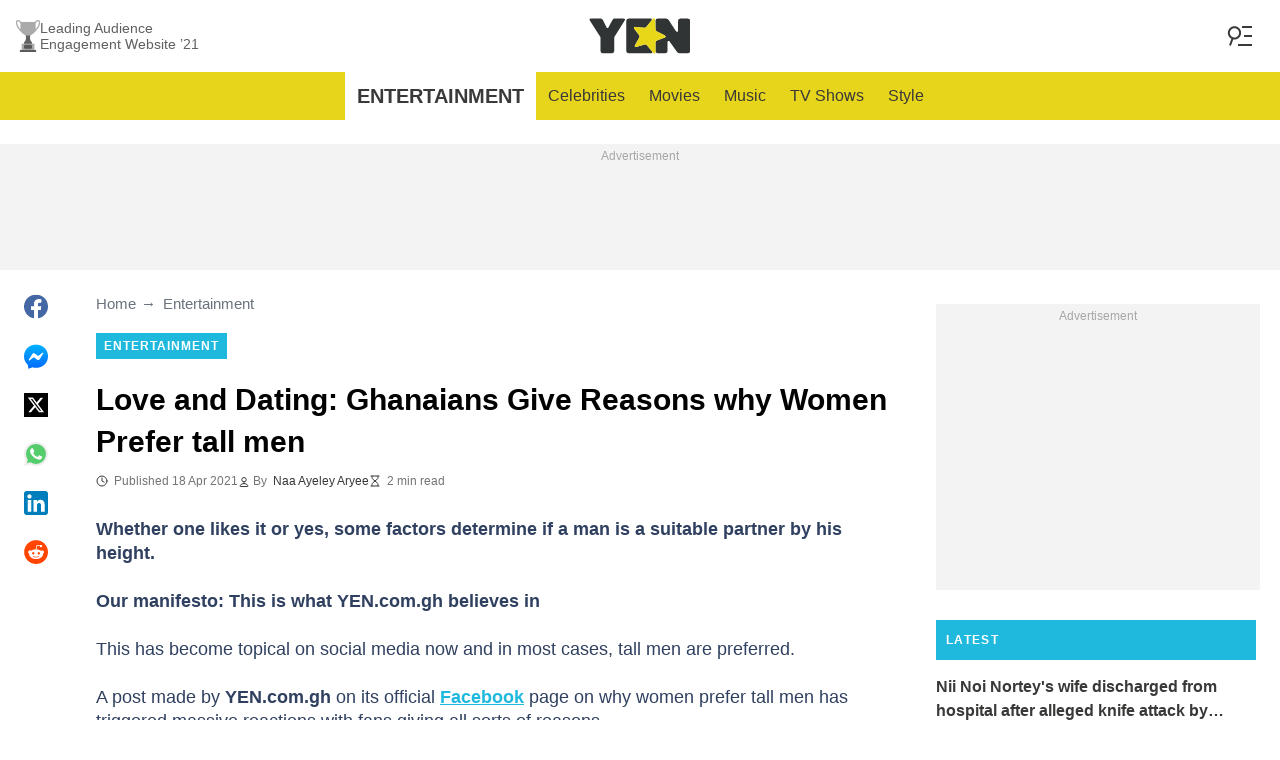

--- FILE ---
content_type: text/css
request_url: https://cdn.yen.com.gh/yen/css/common.1a80c305.css
body_size: 5558
content:
.visually-hidden{clip:rect(0 0 0 0);height:1px;position:absolute;width:1px}.c-adv-anchor{-ms-flex-pack:center;display:-ms-flexbox;display:flex;justify-content:center}.c-adv-anchor:not(:empty){background-color:#f3f3f3;bottom:0;left:0;overflow:visible;padding:0;position:relative;position:fixed;text-align:center;transition:transform .2s ease-in-out;width:100%;will-change:transform;z-index:11}.c-adv-anchor__slot{-ms-flex-align:center;align-items:center;display:-ms-flexbox;display:flex;position:relative;z-index:13}.c-adv-anchor--collapsed{transform:translateY(100%)}.c-adv-anchor__close-btn{background-image:url("data:image/svg+xml;charset=utf-8,%3Csvg xmlns='http://www.w3.org/2000/svg' viewBox='0 0 24 24' style='enable-background:new 0 0 24 24' xml:space='preserve'%3E%3Cpath d='M19 6.4 17.6 5 12 10.6 6.4 5 5 6.4l5.6 5.6L5 17.6 6.4 19l5.6-5.6 5.6 5.6 1.4-1.4-5.6-5.6L19 6.4z' style='fill:%23fff'/%3E%3Cpath d='M0 0h24v24H0V0z' style='fill:none'/%3E%3C/svg%3E");background-position:50%;background-size:20px;cursor:pointer;filter:brightness(40%);height:24px;position:absolute;right:0;transition:transform .2s ease-in-out;width:24px;will-change:transform;z-index:15}.c-adv-row:not(:empty){background-color:#f3f3f3;overflow:hidden;padding:0;position:relative}.c-header-menu-button{cursor:pointer;height:4.5rem;position:absolute;right:0;top:0;width:4.5rem}.c-header-menu-button .line{transform-origin:center;transition:transform .4s cubic-bezier(.68,-.55,.265,1.55),opacity .3s ease}.c-header-menu-button .c-header-menu__icon-close{left:50%;position:absolute;top:50%;transform:translate(-50%,-50%)}.c-header-menu-button .line1,.c-header-menu-button .line2{background-color:#3a3938;display:block;height:1px;opacity:0;transform-origin:center;width:28px}.c-header-menu-button__icon{height:48px;left:50%;position:absolute;top:50%;transform:translate(-50%,-50%);width:48px}.c-header-menu-button__icon .path{fill:#3a3938}.c-header-menu-button--open .c-header-menu-button__icon .line{opacity:0}.c-header-menu-button--open .line1,.c-header-menu-button--open .line2{opacity:1}.c-header-menu-button--open .line1{transform:rotate(-45deg)}.c-header-menu-button--open .line2{transform:rotate(45deg)}.c-header-menu-button__icon--old{height:20px;left:50%;position:absolute;top:50%;transform:translate(-50%,-50%);width:27px}.c-header-menu-button__icon--old i{background-color:#3a3938;height:3px;position:absolute;transition:transform .5s cubic-bezier(.77,.2,.05,1),opacity .35s ease;width:100%}.c-header-menu-button__icon--old i:nth-child(2){top:calc(50% - 2px)}.c-header-menu-button__icon--old i:first-child{top:0}.c-header-menu-button__icon--old i:last-child{bottom:0}.c-header-menu-button--open .c-header-menu-button__icon--old i:last-child{transform:rotate(45deg) translate(-6px,-6px)}.c-header-menu-button--open .c-header-menu-button__icon--old i:nth-child(2){opacity:0;transform:scaleX(0)}.c-header-menu-button--open .c-header-menu-button__icon--old i:first-child{transform:rotate(-45deg) translate(-6px,6px)}.c-footer{background-color:#3a3938;color:#fff;padding:20px 0}.c-footer-headline{display:block;margin:40px 0 10px;position:relative;text-align:center}.c-footer-headline:after,.c-footer-headline:before{background-color:#d8d8d8;background-color:hsla(0,0%,85%,.2);content:"";height:1px;position:absolute;top:calc(50% - 4px);width:calc(50% - 85px)}.c-footer-headline:before{left:0}.c-footer-headline:after{right:0}.c-footer-headline img{width:120px}.c-footer-list-headline{border-bottom:1px solid #fff;font-size:16px;font-weight:700;padding:20px 0;text-transform:uppercase;width:100%}.c-footer-list{display:-ms-flexbox;display:flex;-ms-flex-direction:column;flex-direction:column;-ms-flex-wrap:wrap;flex-wrap:wrap;padding:10px 0}.c-footer-list--cols-1{width:100%}.c-footer-list--cols-2{width:50%}.c-footer-list--cols-3{width:33.33333%}.c-footer-list__link{color:inherit;text-decoration:none}.c-footer-list__link>.hover-inner{background-image:linear-gradient(transparent calc(100% - 2px),#ffe57b 2px);background-repeat:no-repeat;background-size:0 100%;transition:background-size .2s;width:100%}.c-footer-list__link:hover>.hover-inner{background-size:100% 100%}.c-footer-list__link{font-size:14px;line-height:1.4;opacity:.8;padding:10px 0}.c-footer-list__link--facebook,.c-footer-list__link--instagram,.c-footer-list__link--linkedin,.c-footer-list__link--mastodon,.c-footer-list__link--pinterest,.c-footer-list__link--telegram,.c-footer-list__link--tiktok,.c-footer-list__link--twitter,.c-footer-list__link--whatsapp,.c-footer-list__link--youtube{padding-left:30px;position:relative}.c-footer-list__link--facebook:before,.c-footer-list__link--instagram:before,.c-footer-list__link--linkedin:before,.c-footer-list__link--mastodon:before,.c-footer-list__link--pinterest:before,.c-footer-list__link--telegram:before,.c-footer-list__link--tiktok:before,.c-footer-list__link--twitter:before,.c-footer-list__link--whatsapp:before,.c-footer-list__link--youtube:before{background-position:50%;background-repeat:no-repeat;content:"";height:20px;left:0;position:absolute;top:calc(50% - 10px);width:20px}.c-footer-list__link--facebook:before{background-image:url("data:image/svg+xml;charset=utf-8,%3Csvg xmlns='http://www.w3.org/2000/svg' width='16' height='16'%3E%3Cpath fill='%23BDBDBD' d='M13 0a2.89 2.89 0 0 1 2.12.88A2.89 2.89 0 0 1 16 3v10a2.89 2.89 0 0 1-.88 2.12A2.89 2.89 0 0 1 13 16h-1.958V9.802h2.073l.312-2.417h-2.385V5.844c0-.39.081-.68.244-.875.164-.195.481-.292.954-.292l1.27-.01V2.51c-.437-.062-1.055-.093-1.854-.093-.944 0-1.7.277-2.265.833-.566.556-.85 1.34-.85 2.354v1.781H6.459v2.417h2.084V16H3a2.89 2.89 0 0 1-2.12-.88A2.89 2.89 0 0 1 0 13V3C0 2.174.293 1.467.88.88A2.89 2.89 0 0 1 3 0h10z'/%3E%3C/svg%3E")}.c-footer-list__link--twitter:before{background-image:url("data:image/svg+xml;charset=utf-8,%3Csvg xmlns='http://www.w3.org/2000/svg' width='18' height='18' fill='none'%3E%3Cg fill='%23BDBDBD'%3E%3Cpath d='M2.88.234C1.998.522.486 2.07.216 2.988c-.306 1.026-.306 10.998 0 12.024.288.99 1.782 2.484 2.772 2.772 1.026.306 10.998.306 12.024 0 .99-.288 2.484-1.782 2.772-2.772.306-1.026.306-10.998 0-12.024-.288-.99-1.782-2.484-2.772-2.772C14.04-.072 3.798-.054 2.88.234ZM8.136 5.22l1.35 1.8 1.512-1.8 1.494-1.8h.954c.522 0 .954.054.954.108s-.882 1.152-1.98 2.43L10.458 8.28l2.34 3.114 2.358 3.096-1.764.054c-.972.018-1.854.018-1.98-.036-.126-.054-.846-.9-1.602-1.89C9.072 11.61 8.424 10.8 8.37 10.8c-.036 0-.774.846-1.638 1.89l-1.566 1.89h-.954c-.54 0-.972-.054-.972-.108s.936-1.188 2.07-2.538c1.224-1.422 2.016-2.52 1.944-2.628-.072-.126-1.08-1.494-2.25-3.06L2.88 3.42h3.924l1.332 1.8Z'/%3E%3Cpath d='M5.22 4.59c0 .054 1.476 2.034 3.276 4.41 2.934 3.888 3.312 4.32 3.78 4.32.396 0 .486-.054.378-.234-.072-.144-1.566-2.124-3.294-4.41C6.606 5.022 6.156 4.5 5.724 4.5c-.288 0-.504.036-.504.09Z'/%3E%3C/g%3E%3C/svg%3E")}.c-footer-list__link--instagram:before{background-image:url("data:image/svg+xml;charset=utf-8,%3Csvg xmlns='http://www.w3.org/2000/svg' width='32' height='32'%3E%3Cpath fill='%23BDBDBD' d='M24 16c0 1.104.01 2.198-.053 3.302-.062 1.281-.354 2.416-1.291 3.354-.938.937-2.073 1.229-3.354 1.291C18.198 24.01 17.104 24 16 24s-2.198.01-3.302-.052c-1.281-.062-2.416-.354-3.354-1.291-.937-.938-1.229-2.073-1.291-3.354C7.99 18.198 8 17.104 8 16s-.01-2.198.052-3.302c.062-1.281.354-2.416 1.291-3.354.938-.937 2.073-1.229 3.354-1.291C13.802 7.99 14.896 8 16 8s2.198-.01 3.302.052c1.281.062 2.416.354 3.354 1.291.937.938 1.229 2.073 1.291 3.354C24.01 13.802 24 14.896 24 16zm-3.896 0A4.099 4.099 0 0 0 16 11.896 4.099 4.099 0 0 0 11.896 16 4.099 4.099 0 0 0 16 20.104 4.099 4.099 0 0 0 20.104 16zm-1.438 0A2.672 2.672 0 0 1 16 18.666 2.672 2.672 0 0 1 13.334 16 2.672 2.672 0 0 1 16 13.334 2.672 2.672 0 0 1 18.666 16zm2.563-4.27a.956.956 0 0 0-.959-.959.956.956 0 0 0-.958.959c0 .53.427.958.958.958a.956.956 0 0 0 .959-.958z'/%3E%3C/svg%3E")}.c-footer-list__link--youtube:before{background-image:url("data:image/svg+xml;charset=utf-8,%3Csvg xmlns='http://www.w3.org/2000/svg' data-name='Layer 1' viewBox='0 0 24 24'%3E%3Cpath fill='%23BDBDBD' d='M23 9.71a8.5 8.5 0 0 0-.91-4.13 2.92 2.92 0 0 0-1.72-1A78.36 78.36 0 0 0 12 4.27a78.45 78.45 0 0 0-8.34.3 2.87 2.87 0 0 0-1.46.74c-.9.83-1 2.25-1.1 3.45a48.29 48.29 0 0 0 0 6.48 9.55 9.55 0 0 0 .3 2 3.14 3.14 0 0 0 .71 1.36 2.86 2.86 0 0 0 1.49.78 45.18 45.18 0 0 0 6.5.33c3.5.05 6.57 0 10.2-.28a2.88 2.88 0 0 0 1.53-.78 2.49 2.49 0 0 0 .61-1 10.58 10.58 0 0 0 .52-3.4c.04-.56.04-3.94.04-4.54ZM9.74 14.85V8.66l5.92 3.11c-1.66.92-3.85 1.96-5.92 3.08Z'/%3E%3C/svg%3E")}.c-footer-list__link--telegram:before{background-image:url("data:image/svg+xml;charset=utf-8,%3Csvg width='18' height='18' viewBox='0 0 24 24' xmlns='http://www.w3.org/2000/svg'%3E%3Cpath fill='%23BDBDBD' d='M11.944 0A12 12 0 0 0 0 12a12 12 0 0 0 12 12 12 12 0 0 0 12-12A12 12 0 0 0 12 0a12 12 0 0 0-.056 0zm4.962 7.224c.1-.002.321.023.465.14a.506.506 0 0 1 .171.325c.016.093.036.306.02.472-.18 1.898-.962 6.502-1.36 8.627-.168.9-.499 1.201-.82 1.23-.696.065-1.225-.46-1.9-.902-1.056-.693-1.653-1.124-2.678-1.8-1.185-.78-.417-1.21.258-1.91.177-.184 3.247-2.977 3.307-3.23.007-.032.014-.15-.056-.212s-.174-.041-.249-.024c-.106.024-1.793 1.14-5.061 3.345-.48.33-.913.49-1.302.48-.428-.008-1.252-.241-1.865-.44-.752-.245-1.349-.374-1.297-.789.027-.216.325-.437.893-.663 3.498-1.524 5.83-2.529 6.998-3.014 3.332-1.386 4.025-1.627 4.476-1.635z'/%3E%3C/svg%3E")}.c-footer-list__link--tiktok:before{background-image:url("data:image/svg+xml;charset=utf-8,%3Csvg xmlns='http://www.w3.org/2000/svg' viewBox='0 0 24 24'%3E%3Cpath fill='%23BDBDBD' d='M21 2H3a1 1 0 0 0-1 1v18a1 1 0 0 0 1 1h18a1 1 0 0 0 1-1V3a1 1 0 0 0-1-1Zm-3.281 8.725a3.602 3.602 0 0 1-.328.017A3.571 3.571 0 0 1 14.4 9.129v5.493a4.061 4.061 0 1 1-4.06-4.06c.085 0 .167.008.251.013v2a2.067 2.067 0 1 0-.251 4.119 2.123 2.123 0 0 0 2.16-2.045l.02-9.331h1.914A3.564 3.564 0 0 0 17.719 8.5Z'/%3E%3C/svg%3E")}.c-footer-list__link--linkedin:before{background-image:url("data:image/svg+xml;charset=utf-8,%3Csvg xmlns='http://www.w3.org/2000/svg' data-name='Layer 1' viewBox='0 0 24 24'%3E%3Cpath fill='%23BDBDBD' d='M20.47 2H3.53a1.45 1.45 0 0 0-1.47 1.43v17.14A1.45 1.45 0 0 0 3.53 22h16.94a1.45 1.45 0 0 0 1.47-1.43V3.43A1.45 1.45 0 0 0 20.47 2ZM8.09 18.74h-3v-9h3ZM6.59 8.48a1.56 1.56 0 1 1 0-3.12 1.57 1.57 0 1 1 0 3.12Zm12.32 10.26h-3v-4.83c0-1.21-.43-2-1.52-2A1.65 1.65 0 0 0 12.85 13a2 2 0 0 0-.1.73v5h-3v-9h3V11a3 3 0 0 1 2.71-1.5c2 0 3.45 1.29 3.45 4.06Z'/%3E%3C/svg%3E")}.c-footer-list__link--mastodon:before{background-image:url("data:image/svg+xml;charset=utf-8,%3Csvg viewBox='0 0 20 20' fill='none' xmlns='http://www.w3.org/2000/svg'%3E%3Cpath d='M20 6.566C20 2.227 16.95.956 16.95.956 15.415.298 12.777.021 10.037 0h-.068c-2.74.021-5.377.298-6.914.956 0 0-3.048 1.272-3.048 5.61 0 .993-.02 2.181.013 3.441.11 4.243.834 8.425 5.04 9.463 1.939.48 3.604.58 4.944.51 2.431-.126 3.796-.809 3.796-.809l-.08-1.646s-1.738.511-3.69.45c-1.933-.063-3.973-.195-4.286-2.41a4.223 4.223 0 0 1-.043-.62s1.897.432 4.303.535c1.47.063 2.85-.08 4.25-.236 2.687-.299 5.026-1.843 5.32-3.254.465-2.223.426-5.424.426-5.424Zm-3.595 5.59h-2.231V7.057c0-1.075-.485-1.62-1.455-1.62-1.072 0-1.609.647-1.609 1.927v2.791H8.892v-2.79c0-1.28-.537-1.928-1.61-1.928-.97 0-1.455.546-1.455 1.62v5.1h-2.23V6.902c0-1.074.292-1.927.882-2.558.606-.63 1.4-.955 2.388-.955 1.142 0 2.007.41 2.578 1.228l.556.87.556-.87c.571-.819 1.436-1.228 2.578-1.228.986 0 1.782.324 2.389.955.588.631.88 1.484.88 2.558v5.253Z' fill='%23BDBDBD'/%3E%3C/svg%3E")}.c-footer-list__link--pinterest:before{background-image:url("data:image/svg+xml;charset=utf-8,%3Csvg width='20' height='20' fill='none' xmlns='http://www.w3.org/2000/svg'%3E%3Cpath d='M16.74 5.74a7.893 7.893 0 0 1 1.075 4c0 1.445-.37 2.778-1.074 4a7.724 7.724 0 0 1-2.89 2.89 7.894 7.894 0 0 1-4 1.074 7.76 7.76 0 0 1-2.258-.334c.407-.63.666-1.222.814-1.703.074-.223.26-.963.556-2.185.148.259.407.518.74.703.371.185.742.296 1.186.296.852 0 1.593-.222 2.222-.703.667-.482 1.148-1.111 1.519-1.963.37-.815.555-1.74.555-2.778 0-.778-.222-1.518-.63-2.222-.407-.704-1-1.26-1.777-1.667-.778-.407-1.63-.704-2.593-.704a7.12 7.12 0 0 0-2.037.297c-.63.185-1.148.481-1.592.778a4.666 4.666 0 0 0-1.112 1.148c-.296.444-.555.889-.703 1.333a4.42 4.42 0 0 0-.222 1.37c0 .704.148 1.334.407 1.89.26.555.667.925 1.222 1.147.222.075.333 0 .408-.222 0-.037.037-.148.074-.333.037-.148.074-.26.074-.296.037-.149 0-.297-.111-.445-.334-.407-.519-.926-.519-1.555 0-1.037.37-1.926 1.074-2.667.704-.74 1.667-1.111 2.815-1.111 1.037 0 1.852.296 2.444.852.593.555.89 1.296.89 2.185 0 1.185-.223 2.185-.704 3-.482.815-1.075 1.222-1.815 1.222-.408 0-.741-.148-1-.444-.26-.297-.334-.667-.222-1.075.037-.259.148-.555.259-.963.11-.407.222-.74.296-1.074.074-.296.111-.555.111-.777 0-.334-.11-.63-.296-.852-.185-.222-.445-.333-.778-.333-.444 0-.778.185-1.074.592-.296.408-.444.889-.444 1.482 0 .518.074.925.259 1.259l-1.074 4.333c-.111.482-.148 1.074-.148 1.815a8.14 8.14 0 0 1-3.445-2.889c-.889-1.296-1.296-2.778-1.296-4.37 0-1.445.37-2.778 1.074-4a7.725 7.725 0 0 1 2.889-2.89 7.894 7.894 0 0 1 4-1.073c1.444 0 2.778.37 4 1.074 1.222.704 2.148 1.667 2.852 2.889Z' fill='%23BDBDBD'/%3E%3C/svg%3E")}.c-footer-list__link--whatsapp:before{background-image:url("data:image/svg+xml;charset=utf-8,%3Csvg width='20' height='20' fill='none' xmlns='http://www.w3.org/2000/svg'%3E%3Cpath d='m1.133 19.289 1.292-4.825a9.497 9.497 0 0 1-1.209-4.653C1.207 4.663 5.275.483 10.273.483c2.425 0 4.703.967 6.419 2.73a9.285 9.285 0 0 1 1.971 3.025 9.488 9.488 0 0 1 .685 3.573c0 5.137-4.067 9.317-9.066 9.317a8.806 8.806 0 0 1-4.334-1.137l-4.815 1.298Zm5.027-2.976.276.17a7.389 7.389 0 0 0 3.837 1.08c4.15 0 7.535-3.477 7.535-7.744a7.815 7.815 0 0 0-2.204-5.477 7.5 7.5 0 0 0-2.444-1.686 7.332 7.332 0 0 0-2.887-.59c-4.16 0-7.544 3.479-7.544 7.745 0 1.459.396 2.89 1.153 4.123l.175.294-.766 2.862 2.869-.777Z' fill='%23BDBDBD'/%3E%3Cpath fill-rule='evenodd' clip-rule='evenodd' d='M8.014 5.906c-.166-.39-.35-.399-.508-.399-.138-.01-.286-.01-.443-.01a.833.833 0 0 0-.608.295c-.212.236-.793.796-.793 1.942 0 1.148.812 2.257.922 2.408.11.152 1.567 2.578 3.873 3.517 1.92.777 2.306.625 2.72.578.416-.048 1.338-.56 1.532-1.11.184-.54.184-1.013.13-1.108-.056-.095-.213-.152-.434-.275-.23-.113-1.337-.682-1.55-.758-.212-.076-.36-.114-.507.113-.148.238-.581.759-.719.91-.13.152-.268.171-.489.057-.23-.113-.96-.36-1.826-1.156-.673-.617-1.125-1.384-1.264-1.611-.129-.237-.018-.36.102-.475.102-.103.23-.274.341-.407.11-.133.148-.237.23-.389.074-.151.038-.294-.018-.407-.055-.104-.489-1.252-.691-1.716Z' fill='%23BDBDBD'/%3E%3C/svg%3E")}.c-footer-subscribe{padding:10px 0}.c-footer-subscribe__text{display:block;font-size:14px;line-height:1.4;margin:10px 0 20px;opacity:.8}.c-footer-subscribe__app-link{display:block;margin:0 0 20px}.c-footer-subscribe__app-logo{height:40px;width:auto}.c-footer-subscribe__input{border:1px solid #d8d8d8;color:hsla(0,0%,100%,.5);font-size:14px;height:50px;padding:0 40px 0 20px;width:100%}.c-footer-info{padding:10px 0}@media screen and (min-width:610px){.c-footer-info{border-top:1px solid hsla(0,0%,85%,.2)}}.c-footer-info__text{display:block;font-size:14px;line-height:1.4;margin:10px 0 20px;opacity:.8}.c-footer-info__link{color:inherit;text-decoration:none}.c-footer-info__link>.hover-inner{background-image:linear-gradient(transparent calc(100% - 2px),#ffe57b 2px);background-repeat:no-repeat;background-size:0 100%;transition:background-size .2s;width:100%}.c-footer-info__link:hover>.hover-inner{background-size:100% 100%}.c-footer__privacy-button{cursor:pointer;display:inline-block;margin-bottom:.75rem;vertical-align:middle}.c-footer__privacy-button:hover{text-decoration:underline}.award{-ms-flex-align:center;align-items:center;display:-ms-inline-flexbox;display:inline-flex;gap:.375rem;justify-self:flex-start;margin-left:1rem;overflow:hidden;text-decoration:none}@media screen and (min-width:610px){.award{gap:.5625rem}.award__image{height:32px;width:24px}}.award__title{color:#616161;font-family:Arial;font-size:8px;line-height:1.2;max-width:90px}@media screen and (min-width:610px){.award__title{font-size:14px;max-width:160px}}.article-card-label{font-size:12px;font-weight:700;letter-spacing:1.5px;line-height:12px;text-transform:uppercase;width:fit-content}@media screen and (min-width:610px){.article-card-label{font-size:14px;line-height:14px}}.article-card-label__breaking{background:#db0000;border-radius:5px;color:#fff;padding:.375rem}@media screen and (min-width:610px){.article-card-label__breaking{padding:.5625rem}}.article-card-label__exclusive{color:#db0000;font-weight:700;margin-bottom:.5625rem}.article-card-label__dot{background:#db0000;display:inline-block;height:6px;margin:2px;position:relative;width:6px}.article-card-label__dot,.article-card-label__ring{animation:live-pulse 1.6s ease-in-out infinite;border-radius:50%}.article-card-label__ring{border:1px solid #db0000;height:calc(100% + 4px);left:-2px;pointer-events:none;position:absolute;top:-2px;width:calc(100% + 4px)}@keyframes live-pulse{0%{opacity:1;transform:scale(1)}50%{opacity:.28;transform:scale(.93)}to{opacity:1;transform:scale(1)}}.c-subscribe-form{margin:20px 0;position:relative}.c-subscribe-form__input,.c-subscribe-form__submit{background-color:transparent;color:inherit}.c-subscribe-form__input{border:1px solid;font-size:14px;height:50px;opacity:.5;padding:0 50px 0 20px;width:100%}.c-subscribe-form__input:-ms-input-placeholder{color:inherit}.c-subscribe-form__input::placeholder{color:inherit}.c-subscribe-form__submit{border:none;cursor:pointer;height:50px;opacity:.8;position:absolute;right:0;top:0;width:50px}.c-subscribe-form__submit path{fill:currentColor}.c-subscribe-form__submit:hover{opacity:1}.l-footer{position:relative;z-index:9}.l-footer__list{display:-ms-flexbox;display:flex;-ms-flex-wrap:wrap;flex-wrap:wrap}@media screen and (min-width:610px){.l-footer__list{display:-ms-inline-flexbox;display:inline-flex;padding:10px;width:50%}}@media screen and (min-width:1024px){.l-footer__list{padding:0 20px;width:33.33333%}}.l-footer__list-container{padding:0 20px}@media screen and (min-width:610px){.l-footer__list-container{font-size:0;padding:0 10px}}.l-footer__app-links{-ms-flex-pack:justify;display:-ms-flexbox;display:flex;-ms-flex-wrap:wrap;flex-wrap:wrap;justify-content:space-between;width:280px}@media screen and (min-width:610px){.l-footer__headline{margin:40px 20px}}.l-footer__brands,.l-footer__read-us{-ms-flex-wrap:wrap;flex-wrap:wrap;position:relative}@media screen and (min-width:610px){.l-footer__brands,.l-footer__read-us{display:-ms-inline-flexbox;display:inline-flex;padding:0 10px;width:50%}}@media screen and (min-width:1024px){.l-footer__brands,.l-footer__read-us{display:-ms-inline-flexbox;display:inline-flex;-ms-flex-direction:column;flex-direction:column;padding:0 20px;width:16.66667%}}@media screen and (min-width:610px){.l-footer__footer-info{padding:0 10px}}.l-footer__subscribe{width:100%}@media screen and (min-width:610px){.l-footer__subscribe{-ms-flex-pack:justify;display:-ms-flexbox;display:flex;justify-content:space-between}}@media screen and (min-width:1024px){.l-footer__subscribe{display:block}}@media screen and (min-width:610px){.l-footer__info-inner{-ms-flex-pack:justify;display:-ms-flexbox;display:flex;-ms-flex-wrap:wrap;flex-wrap:wrap;justify-content:space-between}}@media screen and (min-width:1024px){.l-footer__info-inner{padding:0 10px}}@media screen and (min-width:610px){.l-footer__info-inner-item-half{width:calc(50% - 10px)}}@media screen and (min-width:1024px){.l-footer__info-inner-item-full,.l-footer__info-inner-item-half{width:calc(33.33333% - 20px)}}


--- FILE ---
content_type: application/javascript
request_url: https://htlbid.com/v3/yen.com.gh/htlbid.js
body_size: 558
content:
/*HTLv3*/(e=>{const o=[[.5,64730,"a8ff903f-a6cf-4e55-9dab-330793813c60"],[1,64720,"1852c8ef-c8c9-4a4e-83e2-e6c765fef201"]],n="bid-64730-64720_50-50";const t=new URLSearchParams(e.location.search),c=Number(t.get("htlbidqa")),i=t.has("aditude_debug");let d;if(c)d=o.find((e=>e[1]===c)),i&&console.log("[BIDUI-AB-TEST] Selected version from URL param:",c);else{const e=Number(function(e){const o=document.cookie.match(new RegExp("(^| )"+e+"=([^;]+)"));return o?decodeURIComponent(o[2]):null}(n));if(e&&(d=o.find((o=>o[1]===e)),i&&console.log("[BIDUI-AB-TEST] Selected version from cookie:",e)),!d){const e=Math.random();i&&(console.log("[BIDUI-AB-TEST] Random number:",e),console.log("[BIDUI-AB-TEST] Available versions:",o.map((e=>({weight:e[0],id:e[1]}))))),d=o.find((o=>e<o[0])),d&&(i&&console.log("[BIDUI-AB-TEST] Selected new version:",d[1]),function(e,o,n){const t=new Date;t.setTime(t.getTime()+864e5*n),document.cookie=e+"="+encodeURIComponent(o)+"; expires="+t.toUTCString()+"; path=/"}(n,d[1].toString(),1))}}if(d){const o=e.document.createElement("script");o.src="https://htlbid.com/build/"+d[2]+"/htlbid.js",o.async=!0,e.document.head.appendChild(o)}})(window);

--- FILE ---
content_type: application/javascript
request_url: https://cdn.yen.com.gh/yen/js/common.21a1621e.js
body_size: 8142
content:
"use strict";(self.webpackChunkmediaengine=self.webpackChunkmediaengine||[]).push([[76],{3210:function(){},6217:function(e,n,t){var i=t(2130),r=t(9192),o=t(4426),a=t(6675),c=t(5281),u=t(119),s=t(5594),l=t(7328);function d(e,n){var t=Object.keys(e);if(Object.getOwnPropertySymbols){var i=Object.getOwnPropertySymbols(e);n&&(i=i.filter((function(n){return Object.getOwnPropertyDescriptor(e,n).enumerable}))),t.push.apply(t,i)}return t}function m(e,n,t){return n in e?Object.defineProperty(e,n,{value:t,enumerable:!0,configurable:!0,writable:!0}):e[n]=t,e}var f=t(9836);function p(e,n,t,i,r,o,a){try{var c=e[o](a),u=c.value}catch(e){return void t(e)}c.done?n(u):Promise.resolve(u).then(i,r)}var y=window.Site.fbPixel,g=function(){var e,n=(e=regeneratorRuntime.mark((function e(){return regeneratorRuntime.wrap((function(e){for(;;)switch(e.prev=e.next){case 0:if(!y){e.next=5;break}return e.next=3,(0,f.N)();case 3:"US"!==e.sent&&(0,i.A)(y.src);case 5:case"end":return e.stop()}}),e)})),function(){var n=this,t=arguments;return new Promise((function(i,r){var o=e.apply(n,t);function a(e){p(o,i,r,a,c,"next",e)}function c(e){p(o,i,r,a,c,"throw",e)}a(void 0)}))});return function(){return n.apply(this,arguments)}}(),h=t(1648);document.addEventListener("copy",(function(){var e=window.getSelection(),n=document.location.href,t=' Read more: <a href="'.concat(n,'">').concat(n,"</a><br>"),i=document.createElement("div");i.style.position="absolute",i.style.left="-99999px",i.innerHTML=e+t,document.body.appendChild(i),e.selectAllChildren(i),setTimeout((function(){i.parentElement.removeChild(i)}),0)})),window.Site.oneSignalAppId&&(0,i.A)("https://cdn.onesignal.com/sdks/OneSignalSDK.js",(function(){window.OneSignal.push(["init",{appId:window.Site.oneSignalAppId}])})),g(),setTimeout((function(){window.Site.IVT||((0,l.WH)(),window.Site.adScripts.forEach((function(e){var n=e.src,t=e.attributes,i=e.name;if(!l.QP){var r=(0,s.A)("script",function(e){for(var n=1;n<arguments.length;n++){var t=null!=arguments[n]?arguments[n]:{};n%2?d(Object(t),!0).forEach((function(n){m(e,n,t[n])})):Object.getOwnPropertyDescriptors?Object.defineProperties(e,Object.getOwnPropertyDescriptors(t)):d(Object(t)).forEach((function(n){Object.defineProperty(e,n,Object.getOwnPropertyDescriptor(t,n))}))}return e}({src:n},t));r.onload=function(){i&&(window["".concat(i,"ScriptIsLoad")]=!0,window["".concat(i,"ScriptOnLoad")]&&window["".concat(i,"ScriptOnLoad")]())},document.head.appendChild(r)}})))}),0),(0,r.f)(document.querySelector("#cmp-button-placeholder"),"c-footer__privacy-button",o.u,"Change privacy settings");var b=document.querySelector(".js-header-menu-button"),v=document.querySelector(".global-menu"),w=(document.querySelector(".js-header-subscribe-button"),document.querySelector(".js-header-subscribe-container"),document.querySelector(".js-header")),S=function(){return.01*window.innerHeight};function k(){null==b||b.classList.remove("c-header-menu-button--open"),null==v||v.classList.remove("global-menu--opened")}document.documentElement.style.setProperty("--vh","".concat(S(),"px")),window.addEventListener("resize",(function(){document.documentElement.style.setProperty("--vh","".concat(S(),"px"))})),w&&(0,c.Fr)()&&(0,a.mE)(w),b&&b.addEventListener("click",(function(){b.classList.contains("c-header-menu-button--open")?(k(),(0,u.CH)()):(null==b||b.classList.add("c-header-menu-button--open"),null==v||v.classList.add("global-menu--opened"),(0,u.fO)())})),(0,u.bf)((function(){k()}));var C=document.querySelector(".js-sponsor-link");C&&C.addEventListener("click",(function(){var e,n;null===(e=(n=window).gtag)||void 0===e||e.call(n,"event","click",{type:"sponsor-banner"})})),b&&b.addEventListener("click",(function(){(0,h.$3)(h.b8.click,h.M2.headerMenuButton,h.cP.headerMenuButton)})),(0,h.qo)()},7328:function(e,n,t){t.d(n,{IH:function(){return u},QP:function(){return c},WH:function(){return s}});var i=t(7286),r=t(2809),o=t(1538);function a(e,n){(null==n||n>e.length)&&(n=e.length);for(var t=0,i=new Array(n);t<n;t++)i[t]=e[t];return i}var c="b"===window.Site.abTests.aditude,u=function(e){var n=arguments.length>1&&void 0!==arguments[1]&&arguments[1];window.htlbid=window.htlbid||{},htlbid.cmd=htlbid.cmd||[],htlbid.cmd.push((function(){Object.entries(e).forEach((function(e){var n,t,i=(t=2,function(e){if(Array.isArray(e))return e}(n=e)||function(e,n){var t=null==e?null:"undefined"!=typeof Symbol&&e[Symbol.iterator]||e["@@iterator"];if(null!=t){var i,r,o=[],a=!0,c=!1;try{for(t=t.call(e);!(a=(i=t.next()).done)&&(o.push(i.value),!n||o.length!==n);a=!0);}catch(e){c=!0,r=e}finally{try{a||null==t.return||t.return()}finally{if(c)throw r}}return o}}(n,t)||function(e,n){if(e){if("string"==typeof e)return a(e,n);var t=Object.prototype.toString.call(e).slice(8,-1);return"Object"===t&&e.constructor&&(t=e.constructor.name),"Map"===t||"Set"===t?Array.from(e):"Arguments"===t||/^(?:Ui|I)nt(?:8|16|32)(?:Clamped)?Array$/.test(t)?a(e,n):void 0}}(n,t)||function(){throw new TypeError("Invalid attempt to destructure non-iterable instance.\nIn order to be iterable, non-array objects must have a [Symbol.iterator]() method.")}()),r=i[0],o=i[1];htlbid.setTargeting(r,o)})),n?htlbid.newPage():htlbid.layout()}))},s=function(){if(c){var e=window.Site.targeting||{},n=document.querySelector(".js-article");if(window.tude=window.tude||{},window.tude.cmd=window.tude.cmd||[],window.tude.cmd.push((function(){var e,n;null===(e=(n=window).gtag)||void 0===e||e.call(n,"event","aditude_script_load")})),n){var t=(0,o.x)(n);e.violated_words=(0,i.A)(t),e.has_diageo_words=(0,r.x)(t)}e.is_testing="no",u(e)}}},1648:function(e,n,t){function i(e,n){var t=Object.keys(e);if(Object.getOwnPropertySymbols){var i=Object.getOwnPropertySymbols(e);n&&(i=i.filter((function(n){return Object.getOwnPropertyDescriptor(e,n).enumerable}))),t.push.apply(t,i)}return t}function r(e){for(var n=1;n<arguments.length;n++){var t=null!=arguments[n]?arguments[n]:{};n%2?i(Object(t),!0).forEach((function(n){o(e,n,t[n])})):Object.getOwnPropertyDescriptors?Object.defineProperties(e,Object.getOwnPropertyDescriptors(t)):i(Object(t)).forEach((function(n){Object.defineProperty(e,n,Object.getOwnPropertyDescriptor(t,n))}))}return e}function o(e,n,t){return n in e?Object.defineProperty(e,n,{value:t,enumerable:!0,configurable:!0,writable:!0}):e[n]=t,e}t.d(n,{$3:function(){return s},M2:function(){return a},Sn:function(){return m},b8:function(){return u},cP:function(){return c},o9:function(){return f},qo:function(){return d}});var a={articleImage:"article_image",headerMenuButton:"Hamburger menu"},c={click:"click",headerOverlapping:"header_overlapping",newsBlock:"news-block",menuLink:"menu-link",articleLink:"article-link",readMoreBtn:"read-more",headerMenuButton:"header-menu-button",readAlso:"read-also"},u={customMeasurement:"custom_measurement",impression:"impression",click:"click"},s=function(e,n,t){var i=arguments.length>3&&void 0!==arguments[3]?arguments[3]:{};void 0!==window.gtag?setTimeout((function(){window.gtag("event",e,r({label:n,type:t},i))}),0):console.error("There is no gtag in window. Can't send \"".concat(e,'" event  with ').concat(JSON.stringify({label:n,type:t})," payload"))},l=function(e){var n=arguments.length>1&&void 0!==arguments[1]?arguments[1]:{},t=e.offsetHeight;new IntersectionObserver((function(e,t){e.forEach((function(e){e.isIntersecting&&(s(u.impression,e.target.dataset.newsType,c.newsBlock,n),t.unobserve(e.target))}))}),{rootMargin:"".concat(t/2,"px 0px -").concat(t/2,"px 0px")}).observe(e)},d=function(){(arguments.length>0&&void 0!==arguments[0]?arguments[0]:document.body).querySelectorAll(".js-header-menu").forEach((function(e){e.querySelectorAll(".js-header-menu-link").forEach((function(e){e.addEventListener("click",(function(){s(u.click,e.dataset.label,c.menuLink)}))}))}))},m=function(){var e=arguments.length>0&&void 0!==arguments[0]?arguments[0]:document.body,n=arguments.length>1&&void 0!==arguments[1]?arguments[1]:{};e.querySelectorAll(".js-news-block").forEach((function(e){var t=e.querySelectorAll("article"),i=e.querySelector(".c-action-link");t.forEach((function(t,i){t.addEventListener("click",(function(t){t.target.classList.contains("article-card-info__category")||s(u.click,e.dataset.newsType,c.articleLink,r({article_number:i+1},n))}))})),i&&i.addEventListener("click",(function(){s(u.click,e.dataset.newsType,c.readMoreBtn,n)})),l(e,n)}))},f=function(){(arguments.length>0&&void 0!==arguments[0]?arguments[0]:document.body).querySelectorAll(".js-read-also").forEach((function(e){e.addEventListener("click",(function(){s(u.click,e.dataset.newsType,c.readAlso)})),l(e)}))}},7286:function(e,n,t){function i(e,n){(null==n||n>e.length)&&(n=e.length);for(var t=0,i=new Array(n);t<n;t++)i[t]=e[t];return i}t.d(n,{A:function(){return a}});var r=["bomb","chernobyl","crimea","denazification","donbas","explosion","genocide","invade","kremlin","kyiv","mariupul","martial law","military invasion","missile strike","nato","nazi","neo nazi","neo-nazi","putin","russia invades ukraine","russia ukraine","russian aggression","russian invasion","russia-ukraine","russia-ukraine conflict","soviet union","state of emergency","ukraine invasion","ukraine russia","ukraine-russia","vladimir","vladimir putin","volodymyr","zelenskyy","dead","missing","kill","pistol","agony","arrested","disease","death","kiss","incident","robbery","fire","fat without","doping","military","suspect","accident","die","nurse","alcohol","fuck","terror","gay","robbe","punishment","criminal","kidnap","smoking","run over","fraud","slaying","passed away","abused","hospitalised","militaryss","lawsuit","blows","explode","utorrent","dope","buk","jail breaking","qced","adult","castro","shot","shooting","arrest","emergency","attack","fights","girls without","gun","detained","war","cancer","steal","blood","pandemic","scandal","outbreak","kinky","corrupt","free download","armed","thug","betting","naked","trapped","health benefits","injury","sick","amp land","prison","imprison","losing a leg","suffered","robber","blast","sex","fetish","bullied","mike tyson","nude","hack phone","ill","donald trump","allegation","victim","ho\\b","joint","drunk","crash","drug","injured","nft","binance","bitcoin","crypto","murder","hamas","gaza","israel","jerusalem","netanyahu","palestine","ww3","world war","diddy","pdiddy"].map((function(e){return"\\b".concat(e)})).join("|"),o=new RegExp("(".concat(r,")(\\w+?)?\\b"),"gi"),a=function(e){var n,t=(e.match(o)||[]).map((function(e){return e.toLowerCase().trim()}));return function(e){if(Array.isArray(e))return i(e)}(n=new Set(t))||function(e){if("undefined"!=typeof Symbol&&null!=e[Symbol.iterator]||null!=e["@@iterator"])return Array.from(e)}(n)||function(e,n){if(e){if("string"==typeof e)return i(e,n);var t=Object.prototype.toString.call(e).slice(8,-1);return"Object"===t&&e.constructor&&(t=e.constructor.name),"Map"===t||"Set"===t?Array.from(e):"Arguments"===t||/^(?:Ui|I)nt(?:8|16|32)(?:Clamped)?Array$/.test(t)?i(e,n):void 0}}(n)||function(){throw new TypeError("Invalid attempt to spread non-iterable instance.\nIn order to be iterable, non-array objects must have a [Symbol.iterator]() method.")}()}},2809:function(e,n,t){t.d(n,{x:function(){return r}});var i=new RegExp("\\b(".concat(["Newborn","Preschool","Bedtime","Storytime","Swaddle","Crib","Bib","Teether","Diapers","Potty","Midwife","Doulas","Nursery","Breastpump","Bottlefeed","Highchair","Playpen","Carseat","Onesie","Politics","President","Government","Elections","Parliament","Law","Court","Constitution","Deputy","Minister","Corruption","Opposition","Democracy","Voting","Sanctions","Civil rights","Political party","Legislation","Governance","Prime Minister","Senator","Congress","Judiciary","Legal system","Cabinet","Diplomatic","Referendum","Bureaucracy","Policy","Protest","Rally","State affairs","Dictatorship","Autocracy","Communism","Capitalism","Public sector","Federal","Lobbying","Political debate","Taxation","Immigration policy","Public administration","Donald Trump","Trump","Volodymyr Zelenskyy","Zelenskyy","William Ruto","Ruto","Vladimir Putin","Putin","Raila Odinga","Raila","Rigathi Gachagua","IEBC","Supreme Court","High Court","Chief Justice","Martha Koome","Ahmednassir","Neslon Havi","Senate","MPs","Neslon Havi","National Assembly","Parliament","Edwin Sifuna","Kalonzo Musyoka","Ndindi Nyoro","Kalonzo Musyoka","Martha Karua","Eugine Wamalwa","George Natembeya","Mt Kenya","Senator Onyonka","Kimani Ichungwah","Wamatangi","Senator Methu","Musalia Mudavadi","Moses Wetangula","Speaker","Amason Kingi","David Maraga","Samson Cherargei","IG Kanja","Kithure Kindiki","Raymond Omolo","Amendment","Impeachment","ODM","UDA","Kenya Kwanza","Broad-based","NADCO report","Moses Kuria","Yoweri Museveni","Kizza Bisigye","Bobi Wine","Samia Suluhu","Uganda","Tanzania","DRC","Felix Tsishekedi","South Sudan","Sudan","RFS","Ministry of Foreign Affairs","Wiper party","Wajackoyah","Crime","Criminal","Murder","Violence","Arrest","Criminal record","Theft","Robbery","Terrorism","Assault","Corruption","Imprisonment","Mafia","Smuggling","Fraud","Kidnapping","Drug trafficking","Human trafficking","Ransom","Gang","Bribery","Forgery","Cybercrime","Blackmail","Extortion","Sexual assault","Domestic violence","Hit and run","Money laundering","Homicide","Vandalism","Trespassing","Organized crime","Stalking","Carjacking","Identity theft","Narcotics","Drug cartel","Law enforcement","Investigation","Interrogation","Abduction","Jailed","Detained","Sentencing","Police","DCI","NPS","Charged","Arraignment","Convict","Imprisonment","Judgment","Suspect","Violence","Fight","Murder","Terrorism","Explosion","Weapon","Attack","Brutality","Injury","Threat","War","Beating","Aggression","Riot","Shooting","Stabbing","Torture","Domestic abuse","Street fight","Hostage","Armed robbery","Gang violence","Conflict","Massacre","Suicide bombing","Military strike","Bloodshed","Genocide","Lynching","Hate crime","Execution","Honor killing","Human rights abuse","Brutal force","Robbing","Gun","Firearm","Deportation","Smuggling","Bibery","Overlapping","Overspeeding","Traffic offenses","Head-on collision","Blows, kicks and slaps","Stranggling","Postmorterm","Education","University","College","School","Studying","Student","Teacher","Classroom","Lecture","Diploma","Grades","Exam","Academy","Tutor","Training","Syllabus","Curriculum","Faculty","Scholarship","Admissions","Homework","Research","Textbook","Degree","Pedagogy","E-learning","Professor","Essay","Dissertation","Internship","Learning disabilities","Special education","Tuition fees","Student debt","Board exam","Classroom management","Career counseling","Educational policy","Homeschooling","Online courses","University ranking","Results","Marks',\n  'Grades","School fees","Student protests","Teachers protests","Lecturers protests","Funding model","HELB loan","Education ministry","KNEC","KCSE","KCPE","KEPSHA","TSC","KNUT","KUPPET","JSS","Strike","CS Ogamba","Education CS","Education PS","Belio Kipsang","Nancy Macharia","Moi University","UON","KU","JKUAT","MKU","Library","Certificate","PhD","Masters","Tuition block","Capitation fund","University of Nairobi","Candidate","Pupil","Chalkboard","Technical University of Kenya","University of Eldoret","Health","Fitness","Disease","Treatment","Diet","Workout","Virus","Flu","Doctor","Pharmacy","Symptoms","Vaccine","Immunity","Cardiology","Oncology","Surgery","Mental health","Depression","Anxiety","Therapy","Meditation","Gym","Nutrition","Weight loss","Obesity","Healthcare system","Prescription drugs","Epidemic","Pandemic","Public health","Heart disease","Diabetes","Cholesterol","Blood pressure","Arthritis","Cancer","Rehabilitation","Physical therapy","Sleep disorder","Hormonal imbalance","Detox","Immune system","Wellness","Aerobics","Medication","Heart rate","Self care","Hormonal imbalance","Fasting","Vitamins","Carbohydrates","Proteins","Yoga","Fitness trainer","Chronic illness","Cancer","Asphyxiation","Supplements","Hydration","Fruits","Calories","Deaf","Down's Syndrome","Audiology","Physically impaired","Wheelchair","Living With Disability","Malnutrition","Exercise","Kenyatta National Hospital","Doctor","Physician","Clinical Officer","Medical Intern","Mama Lucy Kibaki Hospital","Medical Superintendent","Kenya Medical Training College","Cerebral Palsy","Gynaecologist","Ambulance","Parents","Children","Pregnancy","Childbirth","Motherhood","Father","Mother","Parenting","Baby","Teenager","Parenting school","Adoption","Marriage","Divorce","Infant","Toddler","Child development","Breastfeeding","Maternity","Paternity","Baby care","Babysitter","Parenting tips","Family planning","Fertility","Single parent","Step-parent","Custody","Child support","Domestic life","Work-life balance","Co-parenting","Parenting stress","Child psychology","Playtime","Family therapy","Sibling rivalry","Home education","Twins","Triplets","Quadruplets","Caesarian Section","Daughter","Son","Guardian","Foster Care","Nanny","Childhood","Disclipline","Grandma","Grandpa","Household Chores","Immunization","Tantrums","Daycare","Pacifier","Weaning","Craddle","Role model","School fees","House rules","Bedwetting","Crawling","Still birth","Potty training","Godparent","Baby seat","Stroller","Shawl","Playgroup","Minecraft","School uniform","Mittens","Conceived","Paedophile","Teething","Adolescence","Paeditrician","Babyproofing","Burping","Religion","God","Church","Islam","Christianity","Buddhism","Prayer","Cross","Quran","Bible","Prophet","Allah","Priest","Pilgrimage","Temple","Mosque","Synagogue","Hinduism","Sikhism","Atheism","Spirituality","Meditation","Faith","Worship","Clergy","Sermon","Religious ritual","Monastery","Evangelism","Gospel","Theology","Holy book","Divine intervention","Fasting","Conversion","Religious freedom","Sacred texts","Martyr","Exorcism","Herbalist","Pastor","Exorcism","Prophetess","Tithe","Offering","Vigil","Kesha","Miracle","Annointing oil","Deacon","Illuminati","Deity","Sect","Cult","Robe","Pope","Lent","Messiah","Disciple","Jesus","Mohamed","Mecca","Garden of Eden","Eid-Ul-Adha","Hymn","Usher","Ramadhan","Chrismas","Eid-Ul-Fitr","Guard Angel","Good Samaritan","Seer","Resurrect","Creed","Consecration","Devotion","Pilgrim","Sacrifice","Blasphemy","Sacred","Fasting","Celibacy"].join("|"),")\\b"),"ig"),r=function(e){return(e.match(i)||[]).map((function(e){return e.toLowerCase().trim()})).length>10}},119:function(e,n,t){t.d(n,{CH:function(){return a},bf:function(){return c},fO:function(){return o}});var i,r=document.querySelector(".js-mask"),o=function(){i=window.scrollY,document.body.classList.add("body-blurred","body-fixed"),document.body.style.top="-".concat(i,"px"),null==r||r.classList.add("c-mask--show")},a=function(){document.body.classList.remove("body-blurred","body-fixed"),window.scrollTo(0,i),null==r||r.classList.remove("c-mask--show")};null==r||r.addEventListener("click",a);var c=function(e){null==r||r.addEventListener("click",e)}},4426:function(e,n,t){t.d(n,{B:function(){return r},u:function(){return i}});var i="GDPR",r="USP"},9192:function(e,n,t){t.d(n,{f:function(){return c}});var i=t(4426),r=t(5594);function o(e,n,t){return n in e?Object.defineProperty(e,n,{value:t,enumerable:!0,configurable:!0,writable:!0}):e[n]=t,e}var a=function(e,n,t,a){var c,u=(o(c={},i.u,(function(){return window.__tcfapi("displayConsentUi",2,(function(){}))})),o(c,i.B,(function(){return window.__uspapi("displayUspUi")})),c),s=(0,r.A)("a",{class:n});s.addEventListener("click",u[t]),s.textContent=null!=a?a:e.textContent,e.replaceWith(s)},c=function(e,n,t,r){void 0!==window.__tcfapi&&null!==e&&(window.__tcfapi("addEventListener",2,(function(o){o.gdprApplies&&t===i.u&&a(e,n,t,r)})),window.__uspapi("uspPing",1,(function(r,o){o&&r.mode.includes(i.B)&&t===i.B&&a(e,n,t)})))}},6675:function(e,n,t){t.d(n,{E3:function(){return i},mE:function(){return a},dK:function(){return o},Pl:function(){return r}});var i=function(){window.document.body.classList.add("header-collapsed")},r=function(){window.document.body.classList.remove("header-collapsed")},o=function(){return window.document.body.classList.contains("header-collapsed")},a=function(e){var n=arguments.length>1&&void 0!==arguments[1]?arguments[1]:250,t=n;window.addEventListener("scroll",function(e){var n=arguments.length>1&&void 0!==arguments[1]?arguments[1]:250,t=arguments.length>2&&void 0!==arguments[2]?arguments[2]:window,i=!1;return function(){if(!i){for(var r=arguments.length,o=new Array(r),a=0;a<r;a++)o[a]=arguments[a];e.apply(t,o),i=!0,setTimeout((function(){i=!1}),n)}}}((function(){var e=window.pageYOffset;e<=n||(t<=e?i():r(),t=e)}),16))}},1538:function(e,n,t){function i(e,n){(null==n||n>e.length)&&(n=e.length);for(var t=0,i=new Array(n);t<n;t++)i[t]=e[t];return i}t.d(n,{x:function(){return a}});var r=1,o=3;function a(e){return(n=e.childNodes,function(e){if(Array.isArray(e))return i(e)}(n)||function(e){if("undefined"!=typeof Symbol&&null!=e[Symbol.iterator]||null!=e["@@iterator"])return Array.from(e)}(n)||function(e,n){if(e){if("string"==typeof e)return i(e,n);var t=Object.prototype.toString.call(e).slice(8,-1);return"Object"===t&&e.constructor&&(t=e.constructor.name),"Map"===t||"Set"===t?Array.from(e):"Arguments"===t||/^(?:Ui|I)nt(?:8|16|32)(?:Clamped)?Array$/.test(t)?i(e,n):void 0}}(n)||function(){throw new TypeError("Invalid attempt to spread non-iterable instance.\nIn order to be iterable, non-array objects must have a [Symbol.iterator]() method.")}()).reduce((function(e,n){return n.nodeType!==r&&n.nodeType!==o?e:n.nodeType===o?"".concat(e).concat(n.textContent.trim()," "):n.childNodes.length?"".concat(e).concat(a(n)," "):"".concat(e).concat(n.textContent.trim()," ")}),"").trim();var n}},5594:function(e,n){n.A=function(e){var n=arguments.length>1&&void 0!==arguments[1]?arguments[1]:{},t=document.createElement(e);return Object.keys(n).forEach((function(e){return t.setAttribute(e,n[e])})),t}},9836:function(e,n,t){t.d(n,{N:function(){return i},e:function(){return r}});var i=function(){return fetch("https://cloudflare.com/cdn-cgi/trace").then((function(e){if(!e.ok)throw new Error("Network response was not ok");return e.text()})).then((function(e){var n=e.match(/loc=([A-Za-z]{2})/);if(!n)throw new Error("Location not found");return n[1]})).catch((function(e){return console.error("".concat(e,", set to default - 'DE'")),"DE"}))},r=function(e,n){return n.some((function(n){return n===e}))}},2130:function(e,n,t){var i=t(5594);n.A=function(e){var n=arguments.length>1&&void 0!==arguments[1]?arguments[1]:function(){},t=arguments.length>2&&void 0!==arguments[2]?arguments[2]:document.head,r=!(arguments.length>3&&void 0!==arguments[3])||arguments[3],o=(0,i.A)("script",{src:e,async:r});return o.onload=n,t.appendChild(o),t}},5281:function(e,n,t){t.d(n,{Fr:function(){return o},mJ:function(){return i},xl:function(){return a}});var i=function(){return window.innerHeight||document.documentElement.clientHeight},r=function(){var e=navigator.userAgent;return/(tablet|ipad|playbook|silk)|(android(?!.*mobi))/i.test(e)?"tablet":/Mobile|iP(hone|od)|Android|BlackBerry|IEMobile|Kindle|Silk-Accelerated|(hpw|web)OS|Opera M(obi|ini)/.test(e)?"mobile":"desktop"},o=function(){return"mobile"===r()},a=function(){return"desktop"===r()}}},function(e){var n=function(n){return e(e.s=n)};n(6217),n(3210)}]);
//# sourceMappingURL=common.21a1621e.js.map